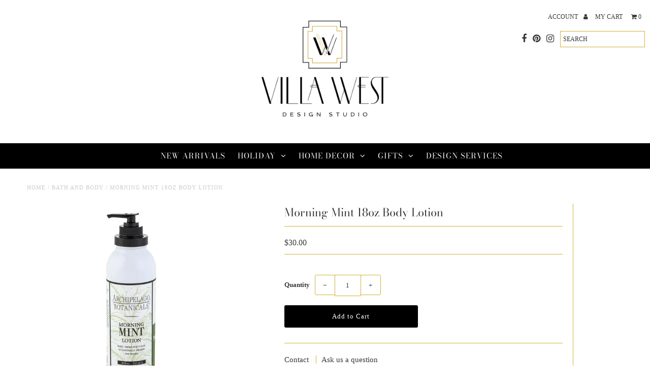

--- FILE ---
content_type: text/html
request_url: https://placement-api.us.afterpay.com/?mpid=dwell-chic.myshopify.com&placementid=null&pageType=product&zoid=9.0.85
body_size: 666
content:

  <!DOCTYPE html>
  <html>
  <head>
      <link rel='icon' href='data:,' />
      <meta http-equiv="Content-Security-Policy"
          content="base-uri 'self'; default-src 'self'; font-src 'self'; style-src 'self'; script-src 'self' https://cdn.jsdelivr.net/npm/zoid@9.0.85/dist/zoid.min.js; img-src 'self'; connect-src 'self'; frame-src 'self'">
      <title></title>
      <link rel="preload" href="/index.js" as="script" />
      <link rel="preload" href="https://cdn.jsdelivr.net/npm/zoid@9.0.85/dist/zoid.min.js" integrity="sha384-67MznxkYtbE8teNrhdkvnzQBmeiErnMskO7eD8QwolLpdUliTdivKWx0ANHgw+w8" as="script" crossorigin="anonymous" />
      <div id="__AP_DATA__" hidden>
        {"errors":{"mcr":null},"mcrResponse":{"data":{"errors":[],"config":{"mpId":"dwell-chic.myshopify.com","createdAt":"2023-09-28T18:32:17.527524617Z","updatedAt":"2024-07-26T00:55:49.049950325Z","config":{"consumerLending":{"metadata":{"shouldForceCache":false,"isProductEnabled":false,"expiresAt":1721956249049,"ttl":900,"updatedAt":"2024-07-26T00:55:49.04983986Z","version":0},"details":{}},"interestFreePayment":{"metadata":{"shouldForceCache":false,"isProductEnabled":true,"expiresAt":1721956249049,"ttl":900,"updatedAt":"2024-07-26T00:55:49.04983986Z","version":0},"details":{}},"merchantAttributes":{"metadata":{"shouldForceCache":false,"isProductEnabled":true,"expiresAt":1721956249049,"ttl":900,"updatedAt":"2024-07-26T00:55:49.04983986Z","version":0},"details":{"analyticsEnabled":true,"tradingCountry":"US","storeURI":"http://www.shop.dwellchic.com","tradingName":"Dwell Chic","vpuf":true}},"onsitePlacements":{"metadata":{"version":0},"details":{"onsitePlacements":{}}},"cashAppPay":{"metadata":{"shouldForceCache":false,"isProductEnabled":false,"expiresAt":1721956249049,"ttl":900,"updatedAt":"2024-07-26T00:55:49.04983986Z","version":0},"details":{"enabledForOrders":false,"integrationCompleted":false}},"promotionalData":{"metadata":{"version":0},"details":{"consumerLendingPromotions":[]}}}}},"errors":null,"status":200},"brand":"cashappafterpay","meta":{"version":"0.35.4"}}
      </div>
  </head>
  <body></body>
  <script src="/index.js" type="application/javascript"></script>
  </html>
  